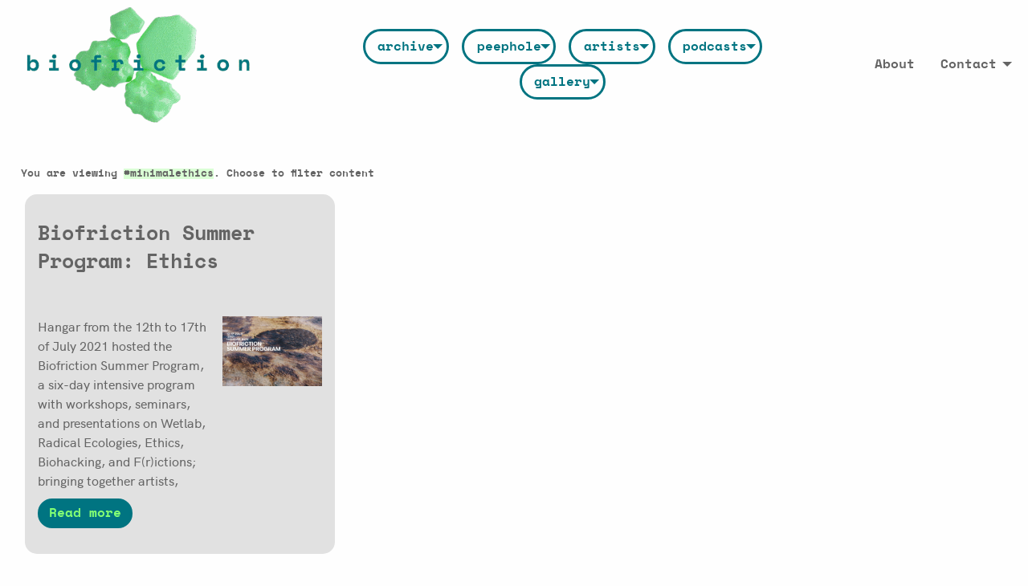

--- FILE ---
content_type: text/html; charset=UTF-8
request_url: https://biofriction.org/tag/minimalethics/
body_size: 6788
content:
<!doctype html>
<html class="no-js" lang="en-GB" >
	<head>
		<meta charset="UTF-8" />
		<meta name="viewport" content="width=device-width, initial-scale=1.0" />
		<title>Tag: minimalethics | biofriction</title>

<!-- The SEO Framework by Sybre Waaijer -->
<meta name="robots" content="max-snippet:-1,max-image-preview:standard,max-video-preview:-1" />
<meta property="og:image" content="https://biofriction.org/wp-content/uploads/2020/01/biofriction-logo-moving-trans.gif" />
<meta property="og:image:width" content="422" />
<meta property="og:image:height" content="234" />
<meta property="og:locale" content="en_GB" />
<meta property="og:type" content="website" />
<meta property="og:title" content="Tag: minimalethics | biofriction" />
<meta property="og:url" content="https://biofriction.org/tag/minimalethics/" />
<meta property="og:site_name" content="biofriction" />
<meta name="twitter:card" content="summary_large_image" />
<meta name="twitter:title" content="Tag: minimalethics | biofriction" />
<meta name="twitter:image" content="https://biofriction.org/wp-content/uploads/2020/01/biofriction-logo-moving-trans.gif" />
<link rel="canonical" href="https://biofriction.org/tag/minimalethics/" />
<!-- / The SEO Framework by Sybre Waaijer | 2.25ms meta | 0.57ms boot -->

<style id='global-styles-inline-css' type='text/css'>
body{--wp--preset--color--black: #000000;--wp--preset--color--cyan-bluish-gray: #abb8c3;--wp--preset--color--white: #ffffff;--wp--preset--color--pale-pink: #f78da7;--wp--preset--color--vivid-red: #cf2e2e;--wp--preset--color--luminous-vivid-orange: #ff6900;--wp--preset--color--luminous-vivid-amber: #fcb900;--wp--preset--color--light-green-cyan: #7bdcb5;--wp--preset--color--vivid-green-cyan: #00d084;--wp--preset--color--pale-cyan-blue: #8ed1fc;--wp--preset--color--vivid-cyan-blue: #0693e3;--wp--preset--color--vivid-purple: #9b51e0;--wp--preset--gradient--vivid-cyan-blue-to-vivid-purple: linear-gradient(135deg,rgba(6,147,227,1) 0%,rgb(155,81,224) 100%);--wp--preset--gradient--light-green-cyan-to-vivid-green-cyan: linear-gradient(135deg,rgb(122,220,180) 0%,rgb(0,208,130) 100%);--wp--preset--gradient--luminous-vivid-amber-to-luminous-vivid-orange: linear-gradient(135deg,rgba(252,185,0,1) 0%,rgba(255,105,0,1) 100%);--wp--preset--gradient--luminous-vivid-orange-to-vivid-red: linear-gradient(135deg,rgba(255,105,0,1) 0%,rgb(207,46,46) 100%);--wp--preset--gradient--very-light-gray-to-cyan-bluish-gray: linear-gradient(135deg,rgb(238,238,238) 0%,rgb(169,184,195) 100%);--wp--preset--gradient--cool-to-warm-spectrum: linear-gradient(135deg,rgb(74,234,220) 0%,rgb(151,120,209) 20%,rgb(207,42,186) 40%,rgb(238,44,130) 60%,rgb(251,105,98) 80%,rgb(254,248,76) 100%);--wp--preset--gradient--blush-light-purple: linear-gradient(135deg,rgb(255,206,236) 0%,rgb(152,150,240) 100%);--wp--preset--gradient--blush-bordeaux: linear-gradient(135deg,rgb(254,205,165) 0%,rgb(254,45,45) 50%,rgb(107,0,62) 100%);--wp--preset--gradient--luminous-dusk: linear-gradient(135deg,rgb(255,203,112) 0%,rgb(199,81,192) 50%,rgb(65,88,208) 100%);--wp--preset--gradient--pale-ocean: linear-gradient(135deg,rgb(255,245,203) 0%,rgb(182,227,212) 50%,rgb(51,167,181) 100%);--wp--preset--gradient--electric-grass: linear-gradient(135deg,rgb(202,248,128) 0%,rgb(113,206,126) 100%);--wp--preset--gradient--midnight: linear-gradient(135deg,rgb(2,3,129) 0%,rgb(40,116,252) 100%);--wp--preset--duotone--dark-grayscale: url('#wp-duotone-dark-grayscale');--wp--preset--duotone--grayscale: url('#wp-duotone-grayscale');--wp--preset--duotone--purple-yellow: url('#wp-duotone-purple-yellow');--wp--preset--duotone--blue-red: url('#wp-duotone-blue-red');--wp--preset--duotone--midnight: url('#wp-duotone-midnight');--wp--preset--duotone--magenta-yellow: url('#wp-duotone-magenta-yellow');--wp--preset--duotone--purple-green: url('#wp-duotone-purple-green');--wp--preset--duotone--blue-orange: url('#wp-duotone-blue-orange');--wp--preset--font-size--small: 13px;--wp--preset--font-size--medium: 20px;--wp--preset--font-size--large: 36px;--wp--preset--font-size--x-large: 42px;}.has-black-color{color: var(--wp--preset--color--black) !important;}.has-cyan-bluish-gray-color{color: var(--wp--preset--color--cyan-bluish-gray) !important;}.has-white-color{color: var(--wp--preset--color--white) !important;}.has-pale-pink-color{color: var(--wp--preset--color--pale-pink) !important;}.has-vivid-red-color{color: var(--wp--preset--color--vivid-red) !important;}.has-luminous-vivid-orange-color{color: var(--wp--preset--color--luminous-vivid-orange) !important;}.has-luminous-vivid-amber-color{color: var(--wp--preset--color--luminous-vivid-amber) !important;}.has-light-green-cyan-color{color: var(--wp--preset--color--light-green-cyan) !important;}.has-vivid-green-cyan-color{color: var(--wp--preset--color--vivid-green-cyan) !important;}.has-pale-cyan-blue-color{color: var(--wp--preset--color--pale-cyan-blue) !important;}.has-vivid-cyan-blue-color{color: var(--wp--preset--color--vivid-cyan-blue) !important;}.has-vivid-purple-color{color: var(--wp--preset--color--vivid-purple) !important;}.has-black-background-color{background-color: var(--wp--preset--color--black) !important;}.has-cyan-bluish-gray-background-color{background-color: var(--wp--preset--color--cyan-bluish-gray) !important;}.has-white-background-color{background-color: var(--wp--preset--color--white) !important;}.has-pale-pink-background-color{background-color: var(--wp--preset--color--pale-pink) !important;}.has-vivid-red-background-color{background-color: var(--wp--preset--color--vivid-red) !important;}.has-luminous-vivid-orange-background-color{background-color: var(--wp--preset--color--luminous-vivid-orange) !important;}.has-luminous-vivid-amber-background-color{background-color: var(--wp--preset--color--luminous-vivid-amber) !important;}.has-light-green-cyan-background-color{background-color: var(--wp--preset--color--light-green-cyan) !important;}.has-vivid-green-cyan-background-color{background-color: var(--wp--preset--color--vivid-green-cyan) !important;}.has-pale-cyan-blue-background-color{background-color: var(--wp--preset--color--pale-cyan-blue) !important;}.has-vivid-cyan-blue-background-color{background-color: var(--wp--preset--color--vivid-cyan-blue) !important;}.has-vivid-purple-background-color{background-color: var(--wp--preset--color--vivid-purple) !important;}.has-black-border-color{border-color: var(--wp--preset--color--black) !important;}.has-cyan-bluish-gray-border-color{border-color: var(--wp--preset--color--cyan-bluish-gray) !important;}.has-white-border-color{border-color: var(--wp--preset--color--white) !important;}.has-pale-pink-border-color{border-color: var(--wp--preset--color--pale-pink) !important;}.has-vivid-red-border-color{border-color: var(--wp--preset--color--vivid-red) !important;}.has-luminous-vivid-orange-border-color{border-color: var(--wp--preset--color--luminous-vivid-orange) !important;}.has-luminous-vivid-amber-border-color{border-color: var(--wp--preset--color--luminous-vivid-amber) !important;}.has-light-green-cyan-border-color{border-color: var(--wp--preset--color--light-green-cyan) !important;}.has-vivid-green-cyan-border-color{border-color: var(--wp--preset--color--vivid-green-cyan) !important;}.has-pale-cyan-blue-border-color{border-color: var(--wp--preset--color--pale-cyan-blue) !important;}.has-vivid-cyan-blue-border-color{border-color: var(--wp--preset--color--vivid-cyan-blue) !important;}.has-vivid-purple-border-color{border-color: var(--wp--preset--color--vivid-purple) !important;}.has-vivid-cyan-blue-to-vivid-purple-gradient-background{background: var(--wp--preset--gradient--vivid-cyan-blue-to-vivid-purple) !important;}.has-light-green-cyan-to-vivid-green-cyan-gradient-background{background: var(--wp--preset--gradient--light-green-cyan-to-vivid-green-cyan) !important;}.has-luminous-vivid-amber-to-luminous-vivid-orange-gradient-background{background: var(--wp--preset--gradient--luminous-vivid-amber-to-luminous-vivid-orange) !important;}.has-luminous-vivid-orange-to-vivid-red-gradient-background{background: var(--wp--preset--gradient--luminous-vivid-orange-to-vivid-red) !important;}.has-very-light-gray-to-cyan-bluish-gray-gradient-background{background: var(--wp--preset--gradient--very-light-gray-to-cyan-bluish-gray) !important;}.has-cool-to-warm-spectrum-gradient-background{background: var(--wp--preset--gradient--cool-to-warm-spectrum) !important;}.has-blush-light-purple-gradient-background{background: var(--wp--preset--gradient--blush-light-purple) !important;}.has-blush-bordeaux-gradient-background{background: var(--wp--preset--gradient--blush-bordeaux) !important;}.has-luminous-dusk-gradient-background{background: var(--wp--preset--gradient--luminous-dusk) !important;}.has-pale-ocean-gradient-background{background: var(--wp--preset--gradient--pale-ocean) !important;}.has-electric-grass-gradient-background{background: var(--wp--preset--gradient--electric-grass) !important;}.has-midnight-gradient-background{background: var(--wp--preset--gradient--midnight) !important;}.has-small-font-size{font-size: var(--wp--preset--font-size--small) !important;}.has-medium-font-size{font-size: var(--wp--preset--font-size--medium) !important;}.has-large-font-size{font-size: var(--wp--preset--font-size--large) !important;}.has-x-large-font-size{font-size: var(--wp--preset--font-size--x-large) !important;}
</style>
<link rel="stylesheet" href="https://biofriction.org/wp-content/plugins/biofriction-wp-plugin/assets/css/bfr-theme-plugin.css" media="all">
<link rel="stylesheet" href="https://biofriction.org/wp-content/plugins/wp-advanced-math-captcha/css/frontend.css" media="all">
<link rel="stylesheet" href="https://biofriction.org/wp-content/themes/biofriction/dist/assets/css/app.css" media="all">
<script type='text/javascript' src='https://biofriction.org/wp-content/themes/biofriction/dist/assets/vendor/jquery-3.2.1.min.js' id='jquery-js'></script>

<link rel="alternate" type="application/rss+xml" title="Podcast RSS feed" href="https://biofriction.org/feed/podcast" />

<link rel="icon" href="https://biofriction.org/wp-content/uploads/2020/01/biofriction-logo-trans-web-150x150.png" sizes="32x32" />
<link rel="icon" href="https://biofriction.org/wp-content/uploads/2020/01/biofriction-logo-trans-web.png" sizes="192x192" />
<link rel="apple-touch-icon" href="https://biofriction.org/wp-content/uploads/2020/01/biofriction-logo-trans-web.png" />
<meta name="msapplication-TileImage" content="https://biofriction.org/wp-content/uploads/2020/01/biofriction-logo-trans-web.png" />
		<style type="text/css" id="wp-custom-css">
			#cookie-notice .cn-button {
	margin: unset;
	border: unset;
}

.cn-button {

    display: inline-block;
    vertical-align: middle;
    margin: 0 0 1rem 0;
    padding: .5rem .7rem;
    border: 1px solid transparent;
    border-radius: 1.875rem;
    transition: background-color .25s ease-out,color .25s ease-out;
    font-family: space_mono_bold,Consolas,"Liberation Mono",Courier,monospace;
    font-size: .9rem;
    -webkit-appearance: none;
    line-height: 1;
    text-align: center;
    cursor: pointer;
    background-color: #fefefe;
    color: #007481;
    font-size: inherit;
    border-width: .16667rem;
    border-style: solid;
    border-color: #007481;
}
}

.cn-button:hover {
	box-shadow: none;
	text-decoration: none;
}
		</style>
			</head>
	<body class="archive tag tag-minimalethics tag-104 wp-custom-logo offcanvas">

  
<nav class="mobile-off-canvas-menu off-canvas position-left" id="mobile-menu" data-off-canvas data-auto-focus="false" role="navigation">
	</nav>

<div class="off-canvas-content" data-off-canvas-content>
	<header class="site-header-container">
		<content class="site-header-grid grid-x align-justify align-middle" role="banner">
			<div class="site-custom-logo biofriction-logo-moving-transp cell small-12 medium-12 large-3 shrink"><a href="https://biofriction.org/" rel="home"></a></div>
			<div class="site-name"><h1><a href="https://biofriction.org/" rel="home">biofriction</a></h1></div>
			<div class="site-description"><h2><a href="https://biofriction.org/" rel="home">Biofriction is a Creative Europe project led by Hangar.org</a></h2></div>
			<nav class="site-center-top-nav small-12 medium-6 grid-x align-center">
				<ul id="menu-menu-center-top" class="center align-center dropdown menu" data-dropdown-menu><li id="menu-item-2898" class="menu-item menu-item-type-custom menu-item-object-custom menu-item-has-children menu-item-2898"><a href="#">archive</a>
<ul id="menu-center-top" class="dropdown menu vertical" data-toggle>
	<li id="menu-item-2922" class="menu-item menu-item-type-taxonomy menu-item-object-category menu-item-2922"><a href="https://biofriction.org/category/report-of-activities/">report of activities</a></li>
	<li id="menu-item-2483" class="menu-item menu-item-type-taxonomy menu-item-object-category menu-item-2483"><a href="https://biofriction.org/category/news/">events and activities</a></li>
	<li id="menu-item-2485" class="menu-item menu-item-type-post_type menu-item-object-post menu-item-has-children menu-item-2485"><a href="https://biofriction.org/open-call/open-call-biofriction/">open call</a>
	<ul id="menu-center-top" class="dropdown menu vertical" data-toggle>
		<li id="menu-item-2486" class="menu-item menu-item-type-post_type menu-item-object-post menu-item-2486"><a href="https://biofriction.org/news/open-call-results/">open call results</a></li>
	</ul>
</li>
</ul>
</li>
<li id="menu-item-1645" class="menu-item menu-item-type-taxonomy menu-item-object-category menu-item-has-children menu-item-1645"><a href="https://biofriction.org/category/peephole/">peephole</a>
<ul id="menu-center-top" class="dropdown menu vertical" data-toggle>
	<li id="menu-item-2551" class="menu-item menu-item-type-taxonomy menu-item-object-category menu-item-2551"><a href="https://biofriction.org/category/peephole/publications/">downloadable publications</a></li>
	<li id="menu-item-2552" class="menu-item menu-item-type-taxonomy menu-item-object-category menu-item-2552"><a href="https://biofriction.org/category/peephole/articles/">articles</a></li>
	<li id="menu-item-2553" class="menu-item menu-item-type-taxonomy menu-item-object-category menu-item-2553"><a href="https://biofriction.org/category/peephole/streamings/">streamings</a></li>
	<li id="menu-item-2555" class="menu-item menu-item-type-taxonomy menu-item-object-category menu-item-2555"><a href="https://biofriction.org/category/peephole/interview/">interviews</a></li>
</ul>
</li>
<li id="menu-item-2924" class="menu-item menu-item-type-taxonomy menu-item-object-category menu-item-has-children menu-item-2924"><a href="https://biofriction.org/category/artists/">artists</a>
<ul id="menu-center-top" class="dropdown menu vertical" data-toggle>
	<li id="menu-item-2488" class="menu-item menu-item-type-taxonomy menu-item-object-category menu-item-2488"><a href="https://biofriction.org/category/artists/">artists involved</a></li>
	<li id="menu-item-2493" class="menu-item menu-item-type-taxonomy menu-item-object-post_tag menu-item-2493"><a href="https://biofriction.org/tag/artistic-residencies-artists/">residencies</a></li>
</ul>
</li>
<li id="menu-item-2900" class="menu-item menu-item-type-custom menu-item-object-custom menu-item-has-children menu-item-2900"><a href="#">podcasts</a>
<ul id="menu-center-top" class="dropdown menu vertical" data-toggle>
	<li id="menu-item-2539" class="menu-item menu-item-type-taxonomy menu-item-object-post_tag menu-item-2539"><a href="https://biofriction.org/tag/ticktalks/">ticktalks</a></li>
	<li id="menu-item-2540" class="menu-item menu-item-type-taxonomy menu-item-object-post_tag menu-item-2540"><a href="https://biofriction.org/tag/biofrictionradio/">biofrictionradio</a></li>
</ul>
</li>
<li id="menu-item-2945" class="menu-item menu-item-type-taxonomy menu-item-object-category menu-item-has-children menu-item-2945"><a href="https://biofriction.org/category/archive/photos-archive/gallery/">gallery</a>
<ul id="menu-center-top" class="dropdown menu vertical" data-toggle>
	<li id="menu-item-2508" class="menu-item menu-item-type-taxonomy menu-item-object-category menu-item-2508"><a href="https://biofriction.org/category/peephole/video/">videos</a></li>
	<li id="menu-item-2940" class="menu-item menu-item-type-taxonomy menu-item-object-category menu-item-2940"><a href="https://biofriction.org/category/archive/photos-archive/">photos</a></li>
</ul>
</li>
</ul>			</nav>
			<nav class="site-top-nav menu small-12 medium-6 large-shrink align-center"><ul id="menu-menu-right-top" class="dropdown menu" data-dropdown-menu><li id="menu-item-38" class="menu-item menu-item-type-post_type menu-item-object-page menu-item-38"><a href="https://biofriction.org/about/">About</a></li>
<li id="menu-item-39" class="menu-item menu-item-type-post_type menu-item-object-page menu-item-has-children menu-item-39"><a href="https://biofriction.org/contact/">Contact</a>
<ul class="dropdown menu vertical" data-toggle>
	<li id="menu-item-559" class="menu-item menu-item-type-post_type menu-item-object-page menu-item-559"><a href="https://biofriction.org/newsletter/">Newsletter</a></li>
</ul>
</li>
</ul></nav>
		</content>
			</header>

<div class="main-container">
	<div class="main-grid">
		<main class="main-content">
			<h3 class="bfr_category_title"></h3>
						<aside class="bfr_tags bfr_category_tags">
  <h6 class="bfr_tag_description">
    You are viewing <span class="bfr_tag_active">minimalethics</span>. Choose to filter content
  </h6>
  <div class="bfr_all_tags bfr_toogled_tags">
    <a href="https://biofriction.org/tag/anatomy-botany/" class="tag-cloud-link tag-link-133 tag-link-position-1" style="font-size: 0.8rem;" aria-label="anatomy-botany (3 items)">anatomy-botany</a>
<a href="https://biofriction.org/tag/anthropocene/" class="tag-cloud-link tag-link-60 tag-link-position-2" style="font-size: 0.8rem;" aria-label="anthropocene (17 items)">anthropocene</a>
<a href="https://biofriction.org/tag/articles/" class="tag-cloud-link tag-link-167 tag-link-position-3" style="font-size: 0.8rem;" aria-label="articles (2 items)">articles</a>
<a href="https://biofriction.org/tag/audiovisual/" class="tag-cloud-link tag-link-150 tag-link-position-4" style="font-size: 0.8rem;" aria-label="audiovisual (3 items)">audiovisual</a>
<a href="https://biofriction.org/tag/bacteria/" class="tag-cloud-link tag-link-67 tag-link-position-5" style="font-size: 0.8rem;" aria-label="bacteria (8 items)">bacteria</a>
<a href="https://biofriction.org/tag/bioacustic/" class="tag-cloud-link tag-link-110 tag-link-position-6" style="font-size: 0.8rem;" aria-label="bioacustic (6 items)">bioacustic</a>
<a href="https://biofriction.org/tag/bioart/" class="tag-cloud-link tag-link-146 tag-link-position-7" style="font-size: 0.8rem;" aria-label="bioart (27 items)">bioart</a>
<a href="https://biofriction.org/tag/biodiversity/" class="tag-cloud-link tag-link-77 tag-link-position-8" style="font-size: 0.8rem;" aria-label="biodiversity (16 items)">biodiversity</a>
<a href="https://biofriction.org/tag/biofriction/" class="tag-cloud-link tag-link-80 tag-link-position-9" style="font-size: 0.8rem;" aria-label="biofriction (5 items)">biofriction</a>
<a href="https://biofriction.org/tag/biofrictionradio/" class="tag-cloud-link tag-link-99 tag-link-position-10" style="font-size: 0.8rem;" aria-label="biofrictionradio (11 items)">biofrictionradio</a>
<a href="https://biofriction.org/tag/biofrictionsummerprogram/" class="tag-cloud-link tag-link-100 tag-link-position-11" style="font-size: 0.8rem;" aria-label="biofrictionsummerprogram (8 items)">biofrictionsummerprogram</a>
<a href="https://biofriction.org/tag/biohacking/" class="tag-cloud-link tag-link-36 tag-link-position-12" style="font-size: 0.8rem;" aria-label="biohacking (11 items)">biohacking</a>
<a href="https://biofriction.org/tag/biology/" class="tag-cloud-link tag-link-51 tag-link-position-13" style="font-size: 0.8rem;" aria-label="biology (14 items)">biology</a>
<a href="https://biofriction.org/tag/biomaterials/" class="tag-cloud-link tag-link-55 tag-link-position-14" style="font-size: 0.8rem;" aria-label="biomaterials (10 items)">biomaterials</a>
<a href="https://biofriction.org/tag/biopolitic/" class="tag-cloud-link tag-link-145 tag-link-position-15" style="font-size: 0.8rem;" aria-label="biopolitic (11 items)">biopolitic</a>
<a href="https://biofriction.org/tag/biotech/" class="tag-cloud-link tag-link-52 tag-link-position-16" style="font-size: 0.8rem;" aria-label="biotech (18 items)">biotech</a>
<a href="https://biofriction.org/tag/biotechnological/" class="tag-cloud-link tag-link-61 tag-link-position-17" style="font-size: 0.8rem;" aria-label="biotechnological (7 items)">biotechnological</a>
<a href="https://biofriction.org/tag/body/" class="tag-cloud-link tag-link-32 tag-link-position-18" style="font-size: 0.8rem;" aria-label="body (28 items)">body</a>
<a href="https://biofriction.org/tag/climate-change/" class="tag-cloud-link tag-link-78 tag-link-position-19" style="font-size: 0.8rem;" aria-label="climate change (14 items)">climate change</a>
<a href="https://biofriction.org/tag/collaboration/" class="tag-cloud-link tag-link-47 tag-link-position-20" style="font-size: 0.8rem;" aria-label="collaboration (15 items)">collaboration</a>
<a href="https://biofriction.org/tag/collective/" class="tag-cloud-link tag-link-57 tag-link-position-21" style="font-size: 0.8rem;" aria-label="collective (7 items)">collective</a>
<a href="https://biofriction.org/tag/curating/" class="tag-cloud-link tag-link-147 tag-link-position-22" style="font-size: 0.8rem;" aria-label="curating (5 items)">curating</a>
<a href="https://biofriction.org/tag/dyi-dit/" class="tag-cloud-link tag-link-96 tag-link-position-23" style="font-size: 0.8rem;" aria-label="DIY-DIT (1 item)">DIY-DIT</a>
<a href="https://biofriction.org/tag/elisava/" class="tag-cloud-link tag-link-123 tag-link-position-24" style="font-size: 0.8rem;" aria-label="elisava (1 item)">elisava</a>
<a href="https://biofriction.org/tag/enviromentalart/" class="tag-cloud-link tag-link-128 tag-link-position-25" style="font-size: 0.8rem;" aria-label="enviromentalart (7 items)">enviromentalart</a>
<a href="https://biofriction.org/tag/environment/" class="tag-cloud-link tag-link-73 tag-link-position-26" style="font-size: 0.8rem;" aria-label="environment (22 items)">environment</a>
<a href="https://biofriction.org/tag/ethics/" class="tag-cloud-link tag-link-56 tag-link-position-27" style="font-size: 0.8rem;" aria-label="ethics (22 items)">ethics</a>
<a href="https://biofriction.org/tag/ethology/" class="tag-cloud-link tag-link-154 tag-link-position-28" style="font-size: 0.8rem;" aria-label="ethology (1 item)">ethology</a>
<a href="https://biofriction.org/tag/exhibition/" class="tag-cloud-link tag-link-143 tag-link-position-29" style="font-size: 0.8rem;" aria-label="exhibition (2 items)">exhibition</a>
<a href="https://biofriction.org/tag/feminism/" class="tag-cloud-link tag-link-49 tag-link-position-30" style="font-size: 0.8rem;" aria-label="feminism (8 items)">feminism</a>
<a href="https://biofriction.org/tag/fertility/" class="tag-cloud-link tag-link-70 tag-link-position-31" style="font-size: 0.8rem;" aria-label="fertility (3 items)">fertility</a>
<a href="https://biofriction.org/tag/fluidity/" class="tag-cloud-link tag-link-148 tag-link-position-32" style="font-size: 0.8rem;" aria-label="fluidity (1 item)">fluidity</a>
<a href="https://biofriction.org/tag/frictions/" class="tag-cloud-link tag-link-101 tag-link-position-33" style="font-size: 0.8rem;" aria-label="frictions (3 items)">frictions</a>
<a href="https://biofriction.org/tag/gender-equality/" class="tag-cloud-link tag-link-50 tag-link-position-34" style="font-size: 0.8rem;" aria-label="gender equality (13 items)">gender equality</a>
<a href="https://biofriction.org/tag/green-man/" class="tag-cloud-link tag-link-120 tag-link-position-35" style="font-size: 0.8rem;" aria-label="green man (1 item)">green man</a>
<a href="https://biofriction.org/tag/greenutopias/" class="tag-cloud-link tag-link-126 tag-link-position-36" style="font-size: 0.8rem;" aria-label="greenutopias (1 item)">greenutopias</a>
<a href="https://biofriction.org/tag/healthcare/" class="tag-cloud-link tag-link-48 tag-link-position-37" style="font-size: 0.8rem;" aria-label="healthcare (16 items)">healthcare</a>
<a href="https://biofriction.org/tag/homeopathy/" class="tag-cloud-link tag-link-62 tag-link-position-38" style="font-size: 0.8rem;" aria-label="homeopathy (1 item)">homeopathy</a>
<a href="https://biofriction.org/tag/hormones/" class="tag-cloud-link tag-link-46 tag-link-position-39" style="font-size: 0.8rem;" aria-label="hormones (12 items)">hormones</a>
<a href="https://biofriction.org/tag/inequalities/" class="tag-cloud-link tag-link-79 tag-link-position-40" style="font-size: 0.8rem;" aria-label="inequalities (1 item)">inequalities</a>
<a href="https://biofriction.org/tag/interconnection/" class="tag-cloud-link tag-link-33 tag-link-position-41" style="font-size: 0.8rem;" aria-label="interconnection (14 items)">interconnection</a>
<a href="https://biofriction.org/tag/lgbtq/" class="tag-cloud-link tag-link-68 tag-link-position-42" style="font-size: 0.8rem;" aria-label="LGTBIQ+ (1 item)">LGTBIQ+</a>
<a href="https://biofriction.org/tag/materiality/" class="tag-cloud-link tag-link-30 tag-link-position-43" style="font-size: 0.8rem;" aria-label="materiality (2 items)">materiality</a>
<a href="https://biofriction.org/tag/menopause/" class="tag-cloud-link tag-link-74 tag-link-position-44" style="font-size: 0.8rem;" aria-label="menopause (6 items)">menopause</a>
<a href="https://biofriction.org/tag/microbiology/" class="tag-cloud-link tag-link-75 tag-link-position-45" style="font-size: 0.8rem;" aria-label="microbiology (1 item)">microbiology</a>
<a href="https://biofriction.org/tag/microorganisms/" class="tag-cloud-link tag-link-34 tag-link-position-46" style="font-size: 0.8rem;" aria-label="microorganisms (7 items)">microorganisms</a>
<a href="https://biofriction.org/tag/minimalethics/" class="tag-cloud-link tag-link-104 tag-link-position-47" style="font-size: 0.8rem;" aria-label="minimalethics (1 item)">minimalethics</a>
<a href="https://biofriction.org/tag/molecularbiology/" class="tag-cloud-link tag-link-97 tag-link-position-48" style="font-size: 0.8rem;" aria-label="molecularbiology (2 items)">molecularbiology</a>
<a href="https://biofriction.org/tag/naturalscience/" class="tag-cloud-link tag-link-156 tag-link-position-49" style="font-size: 0.8rem;" aria-label="naturalscience (5 items)">naturalscience</a>
<a href="https://biofriction.org/tag/onthefly/" class="tag-cloud-link tag-link-137 tag-link-position-50" style="font-size: 0.8rem;" aria-label="onthefly (1 item)">onthefly</a>
<a href="https://biofriction.org/tag/open-source/" class="tag-cloud-link tag-link-69 tag-link-position-51" style="font-size: 0.8rem;" aria-label="open-source (3 items)">open-source</a>
<a href="https://biofriction.org/tag/opencall/" class="tag-cloud-link tag-link-144 tag-link-position-52" style="font-size: 0.8rem;" aria-label="opencall (1 item)">opencall</a>
<a href="https://biofriction.org/tag/open-journal/" class="tag-cloud-link tag-link-121 tag-link-position-53" style="font-size: 0.8rem;" aria-label="open journal (1 item)">open journal</a>
<a href="https://biofriction.org/tag/pandemic/" class="tag-cloud-link tag-link-19 tag-link-position-54" style="font-size: 0.8rem;" aria-label="pandemic (15 items)">pandemic</a>
<a href="https://biofriction.org/tag/paratext/" class="tag-cloud-link tag-link-94 tag-link-position-55" style="font-size: 0.8rem;" aria-label="paratext (4 items)">paratext</a>
<a href="https://biofriction.org/tag/perfomance/" class="tag-cloud-link tag-link-141 tag-link-position-56" style="font-size: 0.8rem;" aria-label="perfomance (13 items)">perfomance</a>
<a href="https://biofriction.org/tag/photoreporting/" class="tag-cloud-link tag-link-152 tag-link-position-57" style="font-size: 0.8rem;" aria-label="photoreporting (2 items)">photoreporting</a>
<a href="https://biofriction.org/tag/placentophagy/" class="tag-cloud-link tag-link-135 tag-link-position-58" style="font-size: 0.8rem;" aria-label="placentophagy (1 item)">placentophagy</a>
<a href="https://biofriction.org/tag/post-covid-bioart/" class="tag-cloud-link tag-link-87 tag-link-position-59" style="font-size: 0.8rem;" aria-label="post-covid (7 items)">post-covid</a>
<a href="https://biofriction.org/tag/posthumanism/" class="tag-cloud-link tag-link-84 tag-link-position-60" style="font-size: 0.8rem;" aria-label="posthumanism (3 items)">posthumanism</a>
<a href="https://biofriction.org/tag/prosthetics/" class="tag-cloud-link tag-link-118 tag-link-position-61" style="font-size: 0.8rem;" aria-label="prosthetics (1 item)">prosthetics</a>
<a href="https://biofriction.org/tag/radicalecology/" class="tag-cloud-link tag-link-105 tag-link-position-62" style="font-size: 0.8rem;" aria-label="radicalecology (4 items)">radicalecology</a>
<a href="https://biofriction.org/tag/radicalfood/" class="tag-cloud-link tag-link-153 tag-link-position-63" style="font-size: 0.8rem;" aria-label="radicalfood (1 item)">radicalfood</a>
<a href="https://biofriction.org/tag/artistic-residencies-artists/" class="tag-cloud-link tag-link-129 tag-link-position-64" style="font-size: 0.8rem;" aria-label="residencies (9 items)">residencies</a>
<a href="https://biofriction.org/tag/scenography/" class="tag-cloud-link tag-link-142 tag-link-position-65" style="font-size: 0.8rem;" aria-label="scenography (1 item)">scenography</a>
<a href="https://biofriction.org/tag/sciencefiction/" class="tag-cloud-link tag-link-102 tag-link-position-66" style="font-size: 0.8rem;" aria-label="sciencefiction (9 items)">sciencefiction</a>
<a href="https://biofriction.org/tag/self-experimentation/" class="tag-cloud-link tag-link-130 tag-link-position-67" style="font-size: 0.8rem;" aria-label="self-experimentation (15 items)">self-experimentation</a>
<a href="https://biofriction.org/tag/sharing/" class="tag-cloud-link tag-link-81 tag-link-position-68" style="font-size: 0.8rem;" aria-label="sharing (1 item)">sharing</a>
<a href="https://biofriction.org/tag/solidarity/" class="tag-cloud-link tag-link-58 tag-link-position-69" style="font-size: 0.8rem;" aria-label="solidarity (1 item)">solidarity</a>
<a href="https://biofriction.org/tag/soundart/" class="tag-cloud-link tag-link-151 tag-link-position-70" style="font-size: 0.8rem;" aria-label="soundart (7 items)">soundart</a>
<a href="https://biofriction.org/tag/soundpoetry/" class="tag-cloud-link tag-link-157 tag-link-position-71" style="font-size: 0.8rem;" aria-label="soundpoetry (1 item)">soundpoetry</a>
<a href="https://biofriction.org/tag/speculativedesign/" class="tag-cloud-link tag-link-136 tag-link-position-72" style="font-size: 0.8rem;" aria-label="speculativedesign (1 item)">speculativedesign</a>
<a href="https://biofriction.org/tag/subjectivity/" class="tag-cloud-link tag-link-119 tag-link-position-73" style="font-size: 0.8rem;" aria-label="subjectivity (1 item)">subjectivity</a>
<a href="https://biofriction.org/tag/summerlab/" class="tag-cloud-link tag-link-155 tag-link-position-74" style="font-size: 0.8rem;" aria-label="summerlab (1 item)">summerlab</a>
<a href="https://biofriction.org/tag/technoscience/" class="tag-cloud-link tag-link-127 tag-link-position-75" style="font-size: 0.8rem;" aria-label="technoscience (12 items)">technoscience</a>
<a href="https://biofriction.org/tag/temes-de-dissent/" class="tag-cloud-link tag-link-166 tag-link-position-76" style="font-size: 0.8rem;" aria-label="temes de dissent (1 item)">temes de dissent</a>
<a href="https://biofriction.org/tag/ticktalks/" class="tag-cloud-link tag-link-140 tag-link-position-77" style="font-size: 0.8rem;" aria-label="ticktalks (2 items)">ticktalks</a>
<a href="https://biofriction.org/tag/transgender/" class="tag-cloud-link tag-link-132 tag-link-position-78" style="font-size: 0.8rem;" aria-label="transgender (9 items)">transgender</a>
<a href="https://biofriction.org/tag/transhackfeminism/" class="tag-cloud-link tag-link-38 tag-link-position-79" style="font-size: 0.8rem;" aria-label="transhackfeminism (13 items)">transhackfeminism</a>
<a href="https://biofriction.org/tag/transplant/" class="tag-cloud-link tag-link-149 tag-link-position-80" style="font-size: 0.8rem;" aria-label="transplant (2 items)">transplant</a>
<a href="https://biofriction.org/tag/videoart/" class="tag-cloud-link tag-link-138 tag-link-position-81" style="font-size: 0.8rem;" aria-label="videoart (12 items)">videoart</a>
<a href="https://biofriction.org/tag/wetlab/" class="tag-cloud-link tag-link-107 tag-link-position-82" style="font-size: 0.8rem;" aria-label="wetlab (1 item)">wetlab</a>
<a href="https://biofriction.org/tag/women/" class="tag-cloud-link tag-link-37 tag-link-position-83" style="font-size: 0.8rem;" aria-label="women (3 items)">women</a>
<a href="https://biofriction.org/tag/xenology/" class="tag-cloud-link tag-link-83 tag-link-position-84" style="font-size: 0.8rem;" aria-label="xenology (4 items)">xenology</a>  </div>
</aside>
			<div class="bfr_category_archive">
																				
<article id="post-2095" class="bfr_post post-2095 post type-post status-publish format-standard has-post-thumbnail hentry category-ethics category-peephole category-streamings category-summer-lab category-video tag-biofrictionsummerprogram tag-minimalethics">
	<div class="bfr_post_content">
		<header>
			<h2 class="entry-title">
				<a href="https://biofriction.org/peephole/biofriction-summer-program-ethics/" rel="bookmark">
					Biofriction Summer Program: Ethics				</a>
			</h2>
		</header>
		<div class="bfr_post_thumbnail">
							<img src="https://biofriction.org/wp-content/uploads/2021/05/photo5911241928928769478.jpg" />
					</div>
		<footer>
			<div class="excerpt post-excerpt">
				<a href="https://biofriction.org/peephole/biofriction-summer-program-ethics/" rel="bookmark" title="Biofriction Summer Program: Ethics"></a>
					Hangar from the 12th to 17th of July 2021 hosted the Biofriction Summer Program, a six-day intensive program with workshops, seminars, and presentations on Wetlab, Radical Ecologies, Ethics, Biohacking, and F(r)ictions; bringing together artists, researchers, philosophers, and hackers (among others) from diverse (in)trans_disciplinary practices and perspectives. The proposal is conceived as an entangled structure in [&hellip;]			</div>
			<a href="https://biofriction.org/peephole/biofriction-summer-program-ethics/" rel="bookmark" title="Biofriction Summer Program: Ethics" class="button">
				Read more
			</a>
		</footer>
	</div>
</article>
														</div>
				    <nav id="post-nav" class="post-nav">
      <div class="post-previous button"></div>
      <div class="post-next button"></div>
    </nav>
			
		</main>
	</div>
</div>


<footer class="footer-container">
	<div class="footer-grid">
			</div>
	<div class="footer-credits">
		<ul class="logos">
			<li class="credit">
				<a href="https://hangar.org" class="logo hangar" title="Hangar">
					<h6 class="">Hangar</h6>
				</a>
			</li>
			<li class="credit">
				<a href="https://bioartsociety.fi/" class="logo solubioart" title="">
					<h6 class="">SOLU Bioart Society</h6>
				</a>
			</li>
			<li class="credit">
				<a href="https://kersnikova.org/" class="logo kersnikova" title="">
					<h6 class="">Kersnikova</h6>
				</a>
			</li>
			<li class="credit">
				<a href="https://cultivamoscultura.com/" class="logo cultivamoscultura" title="">
					<h6 class="">Cultivamos Cultura</h6>
				</a>
			</li>
			<li class="credit last">
				<a href="https://ec.europa.eu/programmes/creative-europe/" class="logo eucreativeeurope" title="">
					<h6 class="">Co-founded by the Creative Europe Programme of the European Union</h6>
				</a>
			</li>
		</ul>
		<ul class="text">
			<li class="credit">
				<p>coding <a href="https://hangar.org">tech hangar</a> and <a href="https://vitrubio.net" title="web development by vitrubio.net"/>vitrubio.net</a></p>
			</li>
			<li class="credit">
				<p>design <a href="https://alexwifi.onfabrik.com/" title="alexwifi portfolio">@alexwifi</a></p>
			</li>
		</ul>
	</footer>

</div>
	<script>
		jQuery(document).ready(function($) {
			var $checkboxes;
			function storekey() {
				var keysVal = $checkboxes.map(function() {
					if(this.checked) return $(this).attr('data-key');
				}).get().join(',');
				// console.log(keysVal)
				$("input[name='fieldVal']").val(keysVal);
			}
			$(function() {
				$checkboxes = $("input[class='listCheckbox']").change(storekey);
			});
		});
	</script>
	<script type='text/javascript' src='https://biofriction.org/wp-content/themes/biofriction/dist/assets/js/app.js' id='foundation-js'></script>
</body>
</html>


--- FILE ---
content_type: text/css
request_url: https://biofriction.org/wp-content/plugins/biofriction-wp-plugin/assets/css/bfr-theme-plugin.css
body_size: 247
content:
/* #bfr_meta{
    overflow: hidden;
    padding-bottom: 1em;
}

#bfr_meta p{
    clear: both;
}

.bfr-row-title{
    display: block;
    float: left;
    width: 200px;
}

.bfr-row-content{
    float: left;
    padding-bottom: 1em;
}

.bfr-row-content label{
    display: block;
    line-height: 1.75em;
} */

.button a, .button a:not(.button) {
  background-color: transparent !important;
}

.button a:hover, .button a:not(.button):hover {
        background-color: transparent !important;
}
